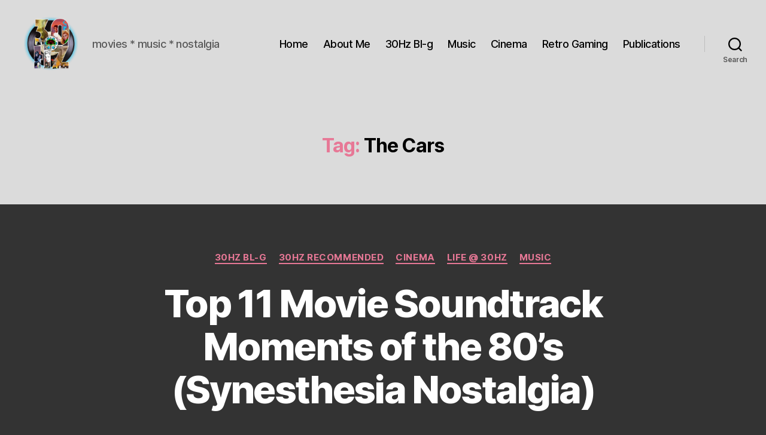

--- FILE ---
content_type: text/html; charset=UTF-8
request_url: https://thirtyhertzrumble.com/tag/the-cars/
body_size: 18641
content:
<!DOCTYPE html>

<html class="no-js" lang="en-US">

	<head>

		<meta charset="UTF-8">
		<meta name="viewport" content="width=device-width, initial-scale=1.0" >

		<link rel="profile" href="https://gmpg.org/xfn/11">

		<title>Tag: The Cars | Thirty Hertz Rumble</title>
	<style>img:is([sizes="auto" i], [sizes^="auto," i]) { contain-intrinsic-size: 3000px 1500px }</style>
	
<!-- The SEO Framework by Sybre Waaijer -->
<meta name="robots" content="max-snippet:-1,max-image-preview:large,max-video-preview:-1" />
<link rel="canonical" href="https://thirtyhertzrumble.com/tag/the-cars/" />
<meta property="og:type" content="website" />
<meta property="og:locale" content="en_US" />
<meta property="og:site_name" content="Thirty Hertz Rumble" />
<meta property="og:title" content="Tag: The Cars" />
<meta property="og:url" content="https://thirtyhertzrumble.com/tag/the-cars/" />
<meta property="og:image" content="https://thirtyhertzrumble.com/wp-content/uploads/2024/09/cropped-cropped-30Hz_logo_2024_2.png" />
<meta property="og:image:width" content="1000" />
<meta property="og:image:height" content="1000" />
<meta name="twitter:card" content="summary_large_image" />
<meta name="twitter:site" content="@007hertzrumble" />
<meta name="twitter:title" content="Tag: The Cars" />
<meta name="twitter:image" content="https://thirtyhertzrumble.com/wp-content/uploads/2024/09/cropped-cropped-30Hz_logo_2024_2.png" />
<script type="application/ld+json">{"@context":"https://schema.org","@graph":[{"@type":"WebSite","@id":"https://thirtyhertzrumble.com/#/schema/WebSite","url":"https://thirtyhertzrumble.com/","name":"Thirty Hertz Rumble","description":"movies * music * nostalgia","inLanguage":"en-US","potentialAction":{"@type":"SearchAction","target":{"@type":"EntryPoint","urlTemplate":"https://thirtyhertzrumble.com/search/{search_term_string}/"},"query-input":"required name=search_term_string"},"publisher":{"@type":"Organization","@id":"https://thirtyhertzrumble.com/#/schema/Organization","name":"Thirty Hertz Rumble","url":"https://thirtyhertzrumble.com/","sameAs":"https://x.com/007hertzrumble","logo":{"@type":"ImageObject","url":"https://thirtyhertzrumble.com/wp-content/uploads/2024/09/30Hz_logo_2024_2.png","contentUrl":"https://thirtyhertzrumble.com/wp-content/uploads/2024/09/30Hz_logo_2024_2.png","width":1000,"height":1000,"contentSize":"1415306"}}},{"@type":"CollectionPage","@id":"https://thirtyhertzrumble.com/tag/the-cars/","url":"https://thirtyhertzrumble.com/tag/the-cars/","name":"Tag: The Cars | Thirty Hertz Rumble","inLanguage":"en-US","isPartOf":{"@id":"https://thirtyhertzrumble.com/#/schema/WebSite"},"breadcrumb":{"@type":"BreadcrumbList","@id":"https://thirtyhertzrumble.com/#/schema/BreadcrumbList","itemListElement":[{"@type":"ListItem","position":1,"item":"https://thirtyhertzrumble.com/","name":"Thirty Hertz Rumble"},{"@type":"ListItem","position":2,"name":"Tag: The Cars"}]}}]}</script>
<!-- / The SEO Framework by Sybre Waaijer | 17.03ms meta | 9.44ms boot -->

<link rel='dns-prefetch' href='//www.google.com' />
<link rel='dns-prefetch' href='//netdna.bootstrapcdn.com' />
<link rel="alternate" type="application/rss+xml" title="Thirty Hertz Rumble &raquo; Feed" href="https://thirtyhertzrumble.com/feed/" />
<link rel="alternate" type="application/rss+xml" title="Thirty Hertz Rumble &raquo; Comments Feed" href="https://thirtyhertzrumble.com/comments/feed/" />
<link rel="alternate" type="application/rss+xml" title="Thirty Hertz Rumble &raquo; The Cars Tag Feed" href="https://thirtyhertzrumble.com/tag/the-cars/feed/" />
<script>
window._wpemojiSettings = {"baseUrl":"https:\/\/s.w.org\/images\/core\/emoji\/15.0.3\/72x72\/","ext":".png","svgUrl":"https:\/\/s.w.org\/images\/core\/emoji\/15.0.3\/svg\/","svgExt":".svg","source":{"concatemoji":"https:\/\/thirtyhertzrumble.com\/wp-includes\/js\/wp-emoji-release.min.js?ver=6.7.2"}};
/*! This file is auto-generated */
!function(i,n){var o,s,e;function c(e){try{var t={supportTests:e,timestamp:(new Date).valueOf()};sessionStorage.setItem(o,JSON.stringify(t))}catch(e){}}function p(e,t,n){e.clearRect(0,0,e.canvas.width,e.canvas.height),e.fillText(t,0,0);var t=new Uint32Array(e.getImageData(0,0,e.canvas.width,e.canvas.height).data),r=(e.clearRect(0,0,e.canvas.width,e.canvas.height),e.fillText(n,0,0),new Uint32Array(e.getImageData(0,0,e.canvas.width,e.canvas.height).data));return t.every(function(e,t){return e===r[t]})}function u(e,t,n){switch(t){case"flag":return n(e,"\ud83c\udff3\ufe0f\u200d\u26a7\ufe0f","\ud83c\udff3\ufe0f\u200b\u26a7\ufe0f")?!1:!n(e,"\ud83c\uddfa\ud83c\uddf3","\ud83c\uddfa\u200b\ud83c\uddf3")&&!n(e,"\ud83c\udff4\udb40\udc67\udb40\udc62\udb40\udc65\udb40\udc6e\udb40\udc67\udb40\udc7f","\ud83c\udff4\u200b\udb40\udc67\u200b\udb40\udc62\u200b\udb40\udc65\u200b\udb40\udc6e\u200b\udb40\udc67\u200b\udb40\udc7f");case"emoji":return!n(e,"\ud83d\udc26\u200d\u2b1b","\ud83d\udc26\u200b\u2b1b")}return!1}function f(e,t,n){var r="undefined"!=typeof WorkerGlobalScope&&self instanceof WorkerGlobalScope?new OffscreenCanvas(300,150):i.createElement("canvas"),a=r.getContext("2d",{willReadFrequently:!0}),o=(a.textBaseline="top",a.font="600 32px Arial",{});return e.forEach(function(e){o[e]=t(a,e,n)}),o}function t(e){var t=i.createElement("script");t.src=e,t.defer=!0,i.head.appendChild(t)}"undefined"!=typeof Promise&&(o="wpEmojiSettingsSupports",s=["flag","emoji"],n.supports={everything:!0,everythingExceptFlag:!0},e=new Promise(function(e){i.addEventListener("DOMContentLoaded",e,{once:!0})}),new Promise(function(t){var n=function(){try{var e=JSON.parse(sessionStorage.getItem(o));if("object"==typeof e&&"number"==typeof e.timestamp&&(new Date).valueOf()<e.timestamp+604800&&"object"==typeof e.supportTests)return e.supportTests}catch(e){}return null}();if(!n){if("undefined"!=typeof Worker&&"undefined"!=typeof OffscreenCanvas&&"undefined"!=typeof URL&&URL.createObjectURL&&"undefined"!=typeof Blob)try{var e="postMessage("+f.toString()+"("+[JSON.stringify(s),u.toString(),p.toString()].join(",")+"));",r=new Blob([e],{type:"text/javascript"}),a=new Worker(URL.createObjectURL(r),{name:"wpTestEmojiSupports"});return void(a.onmessage=function(e){c(n=e.data),a.terminate(),t(n)})}catch(e){}c(n=f(s,u,p))}t(n)}).then(function(e){for(var t in e)n.supports[t]=e[t],n.supports.everything=n.supports.everything&&n.supports[t],"flag"!==t&&(n.supports.everythingExceptFlag=n.supports.everythingExceptFlag&&n.supports[t]);n.supports.everythingExceptFlag=n.supports.everythingExceptFlag&&!n.supports.flag,n.DOMReady=!1,n.readyCallback=function(){n.DOMReady=!0}}).then(function(){return e}).then(function(){var e;n.supports.everything||(n.readyCallback(),(e=n.source||{}).concatemoji?t(e.concatemoji):e.wpemoji&&e.twemoji&&(t(e.twemoji),t(e.wpemoji)))}))}((window,document),window._wpemojiSettings);
</script>
<link rel='stylesheet' id='ts-poll-block-css-css' href='https://thirtyhertzrumble.com/wp-content/plugins/poll-wp/admin/css/block.css?ver=6.7.2' media='all' />
<style id='wp-emoji-styles-inline-css'>

	img.wp-smiley, img.emoji {
		display: inline !important;
		border: none !important;
		box-shadow: none !important;
		height: 1em !important;
		width: 1em !important;
		margin: 0 0.07em !important;
		vertical-align: -0.1em !important;
		background: none !important;
		padding: 0 !important;
	}
</style>
<link rel='stylesheet' id='wp-block-library-css' href='https://thirtyhertzrumble.com/wp-includes/css/dist/block-library/style.min.css?ver=6.7.2' media='all' />
<style id='classic-theme-styles-inline-css'>
/*! This file is auto-generated */
.wp-block-button__link{color:#fff;background-color:#32373c;border-radius:9999px;box-shadow:none;text-decoration:none;padding:calc(.667em + 2px) calc(1.333em + 2px);font-size:1.125em}.wp-block-file__button{background:#32373c;color:#fff;text-decoration:none}
</style>
<style id='global-styles-inline-css'>
:root{--wp--preset--aspect-ratio--square: 1;--wp--preset--aspect-ratio--4-3: 4/3;--wp--preset--aspect-ratio--3-4: 3/4;--wp--preset--aspect-ratio--3-2: 3/2;--wp--preset--aspect-ratio--2-3: 2/3;--wp--preset--aspect-ratio--16-9: 16/9;--wp--preset--aspect-ratio--9-16: 9/16;--wp--preset--color--black: #000000;--wp--preset--color--cyan-bluish-gray: #abb8c3;--wp--preset--color--white: #ffffff;--wp--preset--color--pale-pink: #f78da7;--wp--preset--color--vivid-red: #cf2e2e;--wp--preset--color--luminous-vivid-orange: #ff6900;--wp--preset--color--luminous-vivid-amber: #fcb900;--wp--preset--color--light-green-cyan: #7bdcb5;--wp--preset--color--vivid-green-cyan: #00d084;--wp--preset--color--pale-cyan-blue: #8ed1fc;--wp--preset--color--vivid-cyan-blue: #0693e3;--wp--preset--color--vivid-purple: #9b51e0;--wp--preset--color--accent: #e77896;--wp--preset--color--primary: #ffffff;--wp--preset--color--secondary: #a3a3a3;--wp--preset--color--subtle-background: #494949;--wp--preset--color--background: #333333;--wp--preset--gradient--vivid-cyan-blue-to-vivid-purple: linear-gradient(135deg,rgba(6,147,227,1) 0%,rgb(155,81,224) 100%);--wp--preset--gradient--light-green-cyan-to-vivid-green-cyan: linear-gradient(135deg,rgb(122,220,180) 0%,rgb(0,208,130) 100%);--wp--preset--gradient--luminous-vivid-amber-to-luminous-vivid-orange: linear-gradient(135deg,rgba(252,185,0,1) 0%,rgba(255,105,0,1) 100%);--wp--preset--gradient--luminous-vivid-orange-to-vivid-red: linear-gradient(135deg,rgba(255,105,0,1) 0%,rgb(207,46,46) 100%);--wp--preset--gradient--very-light-gray-to-cyan-bluish-gray: linear-gradient(135deg,rgb(238,238,238) 0%,rgb(169,184,195) 100%);--wp--preset--gradient--cool-to-warm-spectrum: linear-gradient(135deg,rgb(74,234,220) 0%,rgb(151,120,209) 20%,rgb(207,42,186) 40%,rgb(238,44,130) 60%,rgb(251,105,98) 80%,rgb(254,248,76) 100%);--wp--preset--gradient--blush-light-purple: linear-gradient(135deg,rgb(255,206,236) 0%,rgb(152,150,240) 100%);--wp--preset--gradient--blush-bordeaux: linear-gradient(135deg,rgb(254,205,165) 0%,rgb(254,45,45) 50%,rgb(107,0,62) 100%);--wp--preset--gradient--luminous-dusk: linear-gradient(135deg,rgb(255,203,112) 0%,rgb(199,81,192) 50%,rgb(65,88,208) 100%);--wp--preset--gradient--pale-ocean: linear-gradient(135deg,rgb(255,245,203) 0%,rgb(182,227,212) 50%,rgb(51,167,181) 100%);--wp--preset--gradient--electric-grass: linear-gradient(135deg,rgb(202,248,128) 0%,rgb(113,206,126) 100%);--wp--preset--gradient--midnight: linear-gradient(135deg,rgb(2,3,129) 0%,rgb(40,116,252) 100%);--wp--preset--font-size--small: 18px;--wp--preset--font-size--medium: 20px;--wp--preset--font-size--large: 26.25px;--wp--preset--font-size--x-large: 42px;--wp--preset--font-size--normal: 21px;--wp--preset--font-size--larger: 32px;--wp--preset--spacing--20: 0.44rem;--wp--preset--spacing--30: 0.67rem;--wp--preset--spacing--40: 1rem;--wp--preset--spacing--50: 1.5rem;--wp--preset--spacing--60: 2.25rem;--wp--preset--spacing--70: 3.38rem;--wp--preset--spacing--80: 5.06rem;--wp--preset--shadow--natural: 6px 6px 9px rgba(0, 0, 0, 0.2);--wp--preset--shadow--deep: 12px 12px 50px rgba(0, 0, 0, 0.4);--wp--preset--shadow--sharp: 6px 6px 0px rgba(0, 0, 0, 0.2);--wp--preset--shadow--outlined: 6px 6px 0px -3px rgba(255, 255, 255, 1), 6px 6px rgba(0, 0, 0, 1);--wp--preset--shadow--crisp: 6px 6px 0px rgba(0, 0, 0, 1);}:where(.is-layout-flex){gap: 0.5em;}:where(.is-layout-grid){gap: 0.5em;}body .is-layout-flex{display: flex;}.is-layout-flex{flex-wrap: wrap;align-items: center;}.is-layout-flex > :is(*, div){margin: 0;}body .is-layout-grid{display: grid;}.is-layout-grid > :is(*, div){margin: 0;}:where(.wp-block-columns.is-layout-flex){gap: 2em;}:where(.wp-block-columns.is-layout-grid){gap: 2em;}:where(.wp-block-post-template.is-layout-flex){gap: 1.25em;}:where(.wp-block-post-template.is-layout-grid){gap: 1.25em;}.has-black-color{color: var(--wp--preset--color--black) !important;}.has-cyan-bluish-gray-color{color: var(--wp--preset--color--cyan-bluish-gray) !important;}.has-white-color{color: var(--wp--preset--color--white) !important;}.has-pale-pink-color{color: var(--wp--preset--color--pale-pink) !important;}.has-vivid-red-color{color: var(--wp--preset--color--vivid-red) !important;}.has-luminous-vivid-orange-color{color: var(--wp--preset--color--luminous-vivid-orange) !important;}.has-luminous-vivid-amber-color{color: var(--wp--preset--color--luminous-vivid-amber) !important;}.has-light-green-cyan-color{color: var(--wp--preset--color--light-green-cyan) !important;}.has-vivid-green-cyan-color{color: var(--wp--preset--color--vivid-green-cyan) !important;}.has-pale-cyan-blue-color{color: var(--wp--preset--color--pale-cyan-blue) !important;}.has-vivid-cyan-blue-color{color: var(--wp--preset--color--vivid-cyan-blue) !important;}.has-vivid-purple-color{color: var(--wp--preset--color--vivid-purple) !important;}.has-black-background-color{background-color: var(--wp--preset--color--black) !important;}.has-cyan-bluish-gray-background-color{background-color: var(--wp--preset--color--cyan-bluish-gray) !important;}.has-white-background-color{background-color: var(--wp--preset--color--white) !important;}.has-pale-pink-background-color{background-color: var(--wp--preset--color--pale-pink) !important;}.has-vivid-red-background-color{background-color: var(--wp--preset--color--vivid-red) !important;}.has-luminous-vivid-orange-background-color{background-color: var(--wp--preset--color--luminous-vivid-orange) !important;}.has-luminous-vivid-amber-background-color{background-color: var(--wp--preset--color--luminous-vivid-amber) !important;}.has-light-green-cyan-background-color{background-color: var(--wp--preset--color--light-green-cyan) !important;}.has-vivid-green-cyan-background-color{background-color: var(--wp--preset--color--vivid-green-cyan) !important;}.has-pale-cyan-blue-background-color{background-color: var(--wp--preset--color--pale-cyan-blue) !important;}.has-vivid-cyan-blue-background-color{background-color: var(--wp--preset--color--vivid-cyan-blue) !important;}.has-vivid-purple-background-color{background-color: var(--wp--preset--color--vivid-purple) !important;}.has-black-border-color{border-color: var(--wp--preset--color--black) !important;}.has-cyan-bluish-gray-border-color{border-color: var(--wp--preset--color--cyan-bluish-gray) !important;}.has-white-border-color{border-color: var(--wp--preset--color--white) !important;}.has-pale-pink-border-color{border-color: var(--wp--preset--color--pale-pink) !important;}.has-vivid-red-border-color{border-color: var(--wp--preset--color--vivid-red) !important;}.has-luminous-vivid-orange-border-color{border-color: var(--wp--preset--color--luminous-vivid-orange) !important;}.has-luminous-vivid-amber-border-color{border-color: var(--wp--preset--color--luminous-vivid-amber) !important;}.has-light-green-cyan-border-color{border-color: var(--wp--preset--color--light-green-cyan) !important;}.has-vivid-green-cyan-border-color{border-color: var(--wp--preset--color--vivid-green-cyan) !important;}.has-pale-cyan-blue-border-color{border-color: var(--wp--preset--color--pale-cyan-blue) !important;}.has-vivid-cyan-blue-border-color{border-color: var(--wp--preset--color--vivid-cyan-blue) !important;}.has-vivid-purple-border-color{border-color: var(--wp--preset--color--vivid-purple) !important;}.has-vivid-cyan-blue-to-vivid-purple-gradient-background{background: var(--wp--preset--gradient--vivid-cyan-blue-to-vivid-purple) !important;}.has-light-green-cyan-to-vivid-green-cyan-gradient-background{background: var(--wp--preset--gradient--light-green-cyan-to-vivid-green-cyan) !important;}.has-luminous-vivid-amber-to-luminous-vivid-orange-gradient-background{background: var(--wp--preset--gradient--luminous-vivid-amber-to-luminous-vivid-orange) !important;}.has-luminous-vivid-orange-to-vivid-red-gradient-background{background: var(--wp--preset--gradient--luminous-vivid-orange-to-vivid-red) !important;}.has-very-light-gray-to-cyan-bluish-gray-gradient-background{background: var(--wp--preset--gradient--very-light-gray-to-cyan-bluish-gray) !important;}.has-cool-to-warm-spectrum-gradient-background{background: var(--wp--preset--gradient--cool-to-warm-spectrum) !important;}.has-blush-light-purple-gradient-background{background: var(--wp--preset--gradient--blush-light-purple) !important;}.has-blush-bordeaux-gradient-background{background: var(--wp--preset--gradient--blush-bordeaux) !important;}.has-luminous-dusk-gradient-background{background: var(--wp--preset--gradient--luminous-dusk) !important;}.has-pale-ocean-gradient-background{background: var(--wp--preset--gradient--pale-ocean) !important;}.has-electric-grass-gradient-background{background: var(--wp--preset--gradient--electric-grass) !important;}.has-midnight-gradient-background{background: var(--wp--preset--gradient--midnight) !important;}.has-small-font-size{font-size: var(--wp--preset--font-size--small) !important;}.has-medium-font-size{font-size: var(--wp--preset--font-size--medium) !important;}.has-large-font-size{font-size: var(--wp--preset--font-size--large) !important;}.has-x-large-font-size{font-size: var(--wp--preset--font-size--x-large) !important;}
:where(.wp-block-post-template.is-layout-flex){gap: 1.25em;}:where(.wp-block-post-template.is-layout-grid){gap: 1.25em;}
:where(.wp-block-columns.is-layout-flex){gap: 2em;}:where(.wp-block-columns.is-layout-grid){gap: 2em;}
:root :where(.wp-block-pullquote){font-size: 1.5em;line-height: 1.6;}
</style>
<link rel='stylesheet' id='cptch_stylesheet-css' href='https://thirtyhertzrumble.com/wp-content/plugins/captcha/css/front_end_style.css?ver=4.4.5' media='all' />
<link rel='stylesheet' id='dashicons-css' href='https://thirtyhertzrumble.com/wp-includes/css/dashicons.min.css?ver=6.7.2' media='all' />
<link rel='stylesheet' id='cptch_desktop_style-css' href='https://thirtyhertzrumble.com/wp-content/plugins/captcha/css/desktop_style.css?ver=4.4.5' media='all' />
<link rel='stylesheet' id='finalTilesGallery_stylesheet-css' href='https://thirtyhertzrumble.com/wp-content/plugins/final-tiles-grid-gallery-lite/scripts/ftg.css?ver=3.6.1' media='all' />
<link rel='stylesheet' id='fontawesome_stylesheet-css' href='//netdna.bootstrapcdn.com/font-awesome/4.7.0/css/font-awesome.css?ver=6.7.2' media='all' />
<link rel='stylesheet' id='TS_POLL_public_css-css' href='https://thirtyhertzrumble.com/wp-content/plugins/poll-wp/public/css/ts_poll-public.css?ver=2.4.4' media='all' />
<link rel='stylesheet' id='ts_poll_fonts-css' href='https://thirtyhertzrumble.com/wp-content/plugins/poll-wp/fonts/ts_poll-fonts.css?ver=2.4.4' media='all' />
<link rel='stylesheet' id='twentytwenty-style-css' href='https://thirtyhertzrumble.com/wp-content/themes/twentytwenty/style.css?ver=2.7' media='all' />
<style id='twentytwenty-style-inline-css'>
.color-accent,.color-accent-hover:hover,.color-accent-hover:focus,:root .has-accent-color,.has-drop-cap:not(:focus):first-letter,.wp-block-button.is-style-outline,a { color: #e77896; }blockquote,.border-color-accent,.border-color-accent-hover:hover,.border-color-accent-hover:focus { border-color: #e77896; }button,.button,.faux-button,.wp-block-button__link,.wp-block-file .wp-block-file__button,input[type="button"],input[type="reset"],input[type="submit"],.bg-accent,.bg-accent-hover:hover,.bg-accent-hover:focus,:root .has-accent-background-color,.comment-reply-link { background-color: #e77896; }.fill-children-accent,.fill-children-accent * { fill: #e77896; }:root .has-background-color,button,.button,.faux-button,.wp-block-button__link,.wp-block-file__button,input[type="button"],input[type="reset"],input[type="submit"],.wp-block-button,.comment-reply-link,.has-background.has-primary-background-color:not(.has-text-color),.has-background.has-primary-background-color *:not(.has-text-color),.has-background.has-accent-background-color:not(.has-text-color),.has-background.has-accent-background-color *:not(.has-text-color) { color: #333333; }:root .has-background-background-color { background-color: #333333; }body,.entry-title a,:root .has-primary-color { color: #ffffff; }:root .has-primary-background-color { background-color: #ffffff; }cite,figcaption,.wp-caption-text,.post-meta,.entry-content .wp-block-archives li,.entry-content .wp-block-categories li,.entry-content .wp-block-latest-posts li,.wp-block-latest-comments__comment-date,.wp-block-latest-posts__post-date,.wp-block-embed figcaption,.wp-block-image figcaption,.wp-block-pullquote cite,.comment-metadata,.comment-respond .comment-notes,.comment-respond .logged-in-as,.pagination .dots,.entry-content hr:not(.has-background),hr.styled-separator,:root .has-secondary-color { color: #a3a3a3; }:root .has-secondary-background-color { background-color: #a3a3a3; }pre,fieldset,input,textarea,table,table *,hr { border-color: #494949; }caption,code,code,kbd,samp,.wp-block-table.is-style-stripes tbody tr:nth-child(odd),:root .has-subtle-background-background-color { background-color: #494949; }.wp-block-table.is-style-stripes { border-bottom-color: #494949; }.wp-block-latest-posts.is-grid li { border-top-color: #494949; }:root .has-subtle-background-color { color: #494949; }body:not(.overlay-header) .primary-menu > li > a,body:not(.overlay-header) .primary-menu > li > .icon,.modal-menu a,.footer-menu a, .footer-widgets a:where(:not(.wp-block-button__link)),#site-footer .wp-block-button.is-style-outline,.wp-block-pullquote:before,.singular:not(.overlay-header) .entry-header a,.archive-header a,.header-footer-group .color-accent,.header-footer-group .color-accent-hover:hover { color: #c00b3b; }.social-icons a,#site-footer button:not(.toggle),#site-footer .button,#site-footer .faux-button,#site-footer .wp-block-button__link,#site-footer .wp-block-file__button,#site-footer input[type="button"],#site-footer input[type="reset"],#site-footer input[type="submit"] { background-color: #c00b3b; }.social-icons a,body:not(.overlay-header) .primary-menu ul,.header-footer-group button,.header-footer-group .button,.header-footer-group .faux-button,.header-footer-group .wp-block-button:not(.is-style-outline) .wp-block-button__link,.header-footer-group .wp-block-file__button,.header-footer-group input[type="button"],.header-footer-group input[type="reset"],.header-footer-group input[type="submit"] { color: #dbdbdb; }#site-header,.footer-nav-widgets-wrapper,#site-footer,.menu-modal,.menu-modal-inner,.search-modal-inner,.archive-header,.singular .entry-header,.singular .featured-media:before,.wp-block-pullquote:before { background-color: #dbdbdb; }.header-footer-group,body:not(.overlay-header) #site-header .toggle,.menu-modal .toggle { color: #000000; }body:not(.overlay-header) .primary-menu ul { background-color: #000000; }body:not(.overlay-header) .primary-menu > li > ul:after { border-bottom-color: #000000; }body:not(.overlay-header) .primary-menu ul ul:after { border-left-color: #000000; }.site-description,body:not(.overlay-header) .toggle-inner .toggle-text,.widget .post-date,.widget .rss-date,.widget_archive li,.widget_categories li,.widget cite,.widget_pages li,.widget_meta li,.widget_nav_menu li,.powered-by-wordpress,.footer-credits .privacy-policy,.to-the-top,.singular .entry-header .post-meta,.singular:not(.overlay-header) .entry-header .post-meta a { color: #595959; }.header-footer-group pre,.header-footer-group fieldset,.header-footer-group input,.header-footer-group textarea,.header-footer-group table,.header-footer-group table *,.footer-nav-widgets-wrapper,#site-footer,.menu-modal nav *,.footer-widgets-outer-wrapper,.footer-top { border-color: #bcbcbc; }.header-footer-group table caption,body:not(.overlay-header) .header-inner .toggle-wrapper::before { background-color: #bcbcbc; }
</style>
<link rel='stylesheet' id='twentytwenty-fonts-css' href='https://thirtyhertzrumble.com/wp-content/themes/twentytwenty/assets/css/font-inter.css?ver=2.7' media='all' />
<link rel='stylesheet' id='twentytwenty-print-style-css' href='https://thirtyhertzrumble.com/wp-content/themes/twentytwenty/print.css?ver=2.7' media='print' />
<style id='akismet-widget-style-inline-css'>

			.a-stats {
				--akismet-color-mid-green: #357b49;
				--akismet-color-white: #fff;
				--akismet-color-light-grey: #f6f7f7;

				max-width: 350px;
				width: auto;
			}

			.a-stats * {
				all: unset;
				box-sizing: border-box;
			}

			.a-stats strong {
				font-weight: 600;
			}

			.a-stats a.a-stats__link,
			.a-stats a.a-stats__link:visited,
			.a-stats a.a-stats__link:active {
				background: var(--akismet-color-mid-green);
				border: none;
				box-shadow: none;
				border-radius: 8px;
				color: var(--akismet-color-white);
				cursor: pointer;
				display: block;
				font-family: -apple-system, BlinkMacSystemFont, 'Segoe UI', 'Roboto', 'Oxygen-Sans', 'Ubuntu', 'Cantarell', 'Helvetica Neue', sans-serif;
				font-weight: 500;
				padding: 12px;
				text-align: center;
				text-decoration: none;
				transition: all 0.2s ease;
			}

			/* Extra specificity to deal with TwentyTwentyOne focus style */
			.widget .a-stats a.a-stats__link:focus {
				background: var(--akismet-color-mid-green);
				color: var(--akismet-color-white);
				text-decoration: none;
			}

			.a-stats a.a-stats__link:hover {
				filter: brightness(110%);
				box-shadow: 0 4px 12px rgba(0, 0, 0, 0.06), 0 0 2px rgba(0, 0, 0, 0.16);
			}

			.a-stats .count {
				color: var(--akismet-color-white);
				display: block;
				font-size: 1.5em;
				line-height: 1.4;
				padding: 0 13px;
				white-space: nowrap;
			}
		
</style>
<script src="https://thirtyhertzrumble.com/wp-includes/js/jquery/jquery.min.js?ver=3.7.1" id="jquery-core-js"></script>
<script src="https://thirtyhertzrumble.com/wp-includes/js/jquery/jquery-migrate.min.js?ver=3.4.1" id="jquery-migrate-js"></script>
<script src="https://thirtyhertzrumble.com/wp-content/plugins/poll-wp/public/js/vue.js?ver=2.4.4" id="ts_poll_vue_js-js"></script>
<script src="https://thirtyhertzrumble.com/wp-content/plugins/poll-wp/public/js/ts_poll-public.js?ver=2.4.4" id="TS_POLL-js"></script>
<script src="https://thirtyhertzrumble.com/wp-content/plugins/wp-hide-post/public/js/wp-hide-post-public.js?ver=2.0.10" id="wp-hide-post-js"></script>
<link rel="https://api.w.org/" href="https://thirtyhertzrumble.com/wp-json/" /><link rel="alternate" title="JSON" type="application/json" href="https://thirtyhertzrumble.com/wp-json/wp/v2/tags/104" /><link rel="EditURI" type="application/rsd+xml" title="RSD" href="https://thirtyhertzrumble.com/xmlrpc.php?rsd" />
<script type="text/javascript" src="//thirtyhertzrumble.com/?wordfence_syncAttackData=1766828941.7512" async></script>	<script>document.documentElement.className = document.documentElement.className.replace( 'no-js', 'js' );</script>
	<style id="custom-background-css">
body.custom-background { background-color: #333333; }
</style>
	<link rel="icon" href="https://thirtyhertzrumble.com/wp-content/uploads/2017/06/30Hz_logo-60x60.png" sizes="32x32" />
<link rel="icon" href="https://thirtyhertzrumble.com/wp-content/uploads/2017/06/30Hz_logo-300x300.png" sizes="192x192" />
<link rel="apple-touch-icon" href="https://thirtyhertzrumble.com/wp-content/uploads/2017/06/30Hz_logo-300x300.png" />
<meta name="msapplication-TileImage" content="https://thirtyhertzrumble.com/wp-content/uploads/2017/06/30Hz_logo-300x300.png" />

	</head>

	<body class="archive tag tag-the-cars tag-104 custom-background wp-custom-logo wp-embed-responsive enable-search-modal has-no-pagination showing-comments show-avatars footer-top-visible">

		<a class="skip-link screen-reader-text" href="#site-content">Skip to the content</a>
		<header id="site-header" class="header-footer-group">

			<div class="header-inner section-inner">

				<div class="header-titles-wrapper">

					
						<button class="toggle search-toggle mobile-search-toggle" data-toggle-target=".search-modal" data-toggle-body-class="showing-search-modal" data-set-focus=".search-modal .search-field" aria-expanded="false">
							<span class="toggle-inner">
								<span class="toggle-icon">
									<svg class="svg-icon" aria-hidden="true" role="img" focusable="false" xmlns="http://www.w3.org/2000/svg" width="23" height="23" viewBox="0 0 23 23"><path d="M38.710696,48.0601792 L43,52.3494831 L41.3494831,54 L37.0601792,49.710696 C35.2632422,51.1481185 32.9839107,52.0076499 30.5038249,52.0076499 C24.7027226,52.0076499 20,47.3049272 20,41.5038249 C20,35.7027226 24.7027226,31 30.5038249,31 C36.3049272,31 41.0076499,35.7027226 41.0076499,41.5038249 C41.0076499,43.9839107 40.1481185,46.2632422 38.710696,48.0601792 Z M36.3875844,47.1716785 C37.8030221,45.7026647 38.6734666,43.7048964 38.6734666,41.5038249 C38.6734666,36.9918565 35.0157934,33.3341833 30.5038249,33.3341833 C25.9918565,33.3341833 22.3341833,36.9918565 22.3341833,41.5038249 C22.3341833,46.0157934 25.9918565,49.6734666 30.5038249,49.6734666 C32.7048964,49.6734666 34.7026647,48.8030221 36.1716785,47.3875844 C36.2023931,47.347638 36.2360451,47.3092237 36.2726343,47.2726343 C36.3092237,47.2360451 36.347638,47.2023931 36.3875844,47.1716785 Z" transform="translate(-20 -31)" /></svg>								</span>
								<span class="toggle-text">Search</span>
							</span>
						</button><!-- .search-toggle -->

					
					<div class="header-titles">

						<div class="site-logo faux-heading"><a href="https://thirtyhertzrumble.com/" class="custom-logo-link" rel="home"><img width="1000" height="1000" src="https://thirtyhertzrumble.com/wp-content/uploads/2024/09/cropped-cropped-30Hz_logo_2024_2.png" class="custom-logo" alt="Thirty Hertz Rumble" decoding="async" fetchpriority="high" srcset="https://thirtyhertzrumble.com/wp-content/uploads/2024/09/cropped-cropped-30Hz_logo_2024_2.png 1000w, https://thirtyhertzrumble.com/wp-content/uploads/2024/09/cropped-cropped-30Hz_logo_2024_2-300x300.png 300w, https://thirtyhertzrumble.com/wp-content/uploads/2024/09/cropped-cropped-30Hz_logo_2024_2-150x150.png 150w, https://thirtyhertzrumble.com/wp-content/uploads/2024/09/cropped-cropped-30Hz_logo_2024_2-768x768.png 768w, https://thirtyhertzrumble.com/wp-content/uploads/2024/09/cropped-cropped-30Hz_logo_2024_2-120x120.png 120w" sizes="(max-width: 1000px) 100vw, 1000px" /></a><span class="screen-reader-text">Thirty Hertz Rumble</span></div><div class="site-description">movies * music * nostalgia</div><!-- .site-description -->
					</div><!-- .header-titles -->

					<button class="toggle nav-toggle mobile-nav-toggle" data-toggle-target=".menu-modal"  data-toggle-body-class="showing-menu-modal" aria-expanded="false" data-set-focus=".close-nav-toggle">
						<span class="toggle-inner">
							<span class="toggle-icon">
								<svg class="svg-icon" aria-hidden="true" role="img" focusable="false" xmlns="http://www.w3.org/2000/svg" width="26" height="7" viewBox="0 0 26 7"><path fill-rule="evenodd" d="M332.5,45 C330.567003,45 329,43.4329966 329,41.5 C329,39.5670034 330.567003,38 332.5,38 C334.432997,38 336,39.5670034 336,41.5 C336,43.4329966 334.432997,45 332.5,45 Z M342,45 C340.067003,45 338.5,43.4329966 338.5,41.5 C338.5,39.5670034 340.067003,38 342,38 C343.932997,38 345.5,39.5670034 345.5,41.5 C345.5,43.4329966 343.932997,45 342,45 Z M351.5,45 C349.567003,45 348,43.4329966 348,41.5 C348,39.5670034 349.567003,38 351.5,38 C353.432997,38 355,39.5670034 355,41.5 C355,43.4329966 353.432997,45 351.5,45 Z" transform="translate(-329 -38)" /></svg>							</span>
							<span class="toggle-text">Menu</span>
						</span>
					</button><!-- .nav-toggle -->

				</div><!-- .header-titles-wrapper -->

				<div class="header-navigation-wrapper">

					
							<nav class="primary-menu-wrapper" aria-label="Horizontal">

								<ul class="primary-menu reset-list-style">

								<li id="menu-item-4854" class="menu-item menu-item-type-custom menu-item-object-custom menu-item-home menu-item-4854"><a href="http://thirtyhertzrumble.com">Home</a></li>
<li id="menu-item-4856" class="menu-item menu-item-type-post_type menu-item-object-page menu-item-4856"><a href="https://thirtyhertzrumble.com/about-me/">About Me</a></li>
<li id="menu-item-4851" class="menu-item menu-item-type-taxonomy menu-item-object-category menu-item-4851"><a href="https://thirtyhertzrumble.com/category/30hz-blog/">30Hz Bl-g</a></li>
<li id="menu-item-4852" class="menu-item menu-item-type-taxonomy menu-item-object-category menu-item-4852"><a href="https://thirtyhertzrumble.com/category/30hz-music/">Music</a></li>
<li id="menu-item-4853" class="menu-item menu-item-type-taxonomy menu-item-object-category menu-item-4853"><a href="https://thirtyhertzrumble.com/category/30hz-cinema/">Cinema</a></li>
<li id="menu-item-4997" class="menu-item menu-item-type-taxonomy menu-item-object-category menu-item-4997"><a href="https://thirtyhertzrumble.com/category/30hz-retro-gaming/">Retro Gaming</a></li>
<li id="menu-item-4855" class="menu-item menu-item-type-post_type menu-item-object-page menu-item-4855"><a href="https://thirtyhertzrumble.com/my-fiction/">Publications</a></li>

								</ul>

							</nav><!-- .primary-menu-wrapper -->

						
						<div class="header-toggles hide-no-js">

						
							<div class="toggle-wrapper search-toggle-wrapper">

								<button class="toggle search-toggle desktop-search-toggle" data-toggle-target=".search-modal" data-toggle-body-class="showing-search-modal" data-set-focus=".search-modal .search-field" aria-expanded="false">
									<span class="toggle-inner">
										<svg class="svg-icon" aria-hidden="true" role="img" focusable="false" xmlns="http://www.w3.org/2000/svg" width="23" height="23" viewBox="0 0 23 23"><path d="M38.710696,48.0601792 L43,52.3494831 L41.3494831,54 L37.0601792,49.710696 C35.2632422,51.1481185 32.9839107,52.0076499 30.5038249,52.0076499 C24.7027226,52.0076499 20,47.3049272 20,41.5038249 C20,35.7027226 24.7027226,31 30.5038249,31 C36.3049272,31 41.0076499,35.7027226 41.0076499,41.5038249 C41.0076499,43.9839107 40.1481185,46.2632422 38.710696,48.0601792 Z M36.3875844,47.1716785 C37.8030221,45.7026647 38.6734666,43.7048964 38.6734666,41.5038249 C38.6734666,36.9918565 35.0157934,33.3341833 30.5038249,33.3341833 C25.9918565,33.3341833 22.3341833,36.9918565 22.3341833,41.5038249 C22.3341833,46.0157934 25.9918565,49.6734666 30.5038249,49.6734666 C32.7048964,49.6734666 34.7026647,48.8030221 36.1716785,47.3875844 C36.2023931,47.347638 36.2360451,47.3092237 36.2726343,47.2726343 C36.3092237,47.2360451 36.347638,47.2023931 36.3875844,47.1716785 Z" transform="translate(-20 -31)" /></svg>										<span class="toggle-text">Search</span>
									</span>
								</button><!-- .search-toggle -->

							</div>

							
						</div><!-- .header-toggles -->
						
				</div><!-- .header-navigation-wrapper -->

			</div><!-- .header-inner -->

			<div class="search-modal cover-modal header-footer-group" data-modal-target-string=".search-modal" role="dialog" aria-modal="true" aria-label="Search">

	<div class="search-modal-inner modal-inner">

		<div class="section-inner">

			<form role="search" aria-label="Search for:" method="get" class="search-form" action="https://thirtyhertzrumble.com/">
	<label for="search-form-1">
		<span class="screen-reader-text">
			Search for:		</span>
		<input type="search" id="search-form-1" class="search-field" placeholder="Search &hellip;" value="" name="s" />
	</label>
	<input type="submit" class="search-submit" value="Search" />
</form>

			<button class="toggle search-untoggle close-search-toggle fill-children-current-color" data-toggle-target=".search-modal" data-toggle-body-class="showing-search-modal" data-set-focus=".search-modal .search-field">
				<span class="screen-reader-text">
					Close search				</span>
				<svg class="svg-icon" aria-hidden="true" role="img" focusable="false" xmlns="http://www.w3.org/2000/svg" width="16" height="16" viewBox="0 0 16 16"><polygon fill="" fill-rule="evenodd" points="6.852 7.649 .399 1.195 1.445 .149 7.899 6.602 14.352 .149 15.399 1.195 8.945 7.649 15.399 14.102 14.352 15.149 7.899 8.695 1.445 15.149 .399 14.102" /></svg>			</button><!-- .search-toggle -->

		</div><!-- .section-inner -->

	</div><!-- .search-modal-inner -->

</div><!-- .menu-modal -->

		</header><!-- #site-header -->

		
<div class="menu-modal cover-modal header-footer-group" data-modal-target-string=".menu-modal">

	<div class="menu-modal-inner modal-inner">

		<div class="menu-wrapper section-inner">

			<div class="menu-top">

				<button class="toggle close-nav-toggle fill-children-current-color" data-toggle-target=".menu-modal" data-toggle-body-class="showing-menu-modal" data-set-focus=".menu-modal">
					<span class="toggle-text">Close Menu</span>
					<svg class="svg-icon" aria-hidden="true" role="img" focusable="false" xmlns="http://www.w3.org/2000/svg" width="16" height="16" viewBox="0 0 16 16"><polygon fill="" fill-rule="evenodd" points="6.852 7.649 .399 1.195 1.445 .149 7.899 6.602 14.352 .149 15.399 1.195 8.945 7.649 15.399 14.102 14.352 15.149 7.899 8.695 1.445 15.149 .399 14.102" /></svg>				</button><!-- .nav-toggle -->

				
					<nav class="mobile-menu" aria-label="Mobile">

						<ul class="modal-menu reset-list-style">

						<li class="menu-item menu-item-type-custom menu-item-object-custom menu-item-home menu-item-4854"><div class="ancestor-wrapper"><a href="http://thirtyhertzrumble.com">Home</a></div><!-- .ancestor-wrapper --></li>
<li class="menu-item menu-item-type-post_type menu-item-object-page menu-item-4856"><div class="ancestor-wrapper"><a href="https://thirtyhertzrumble.com/about-me/">About Me</a></div><!-- .ancestor-wrapper --></li>
<li class="menu-item menu-item-type-taxonomy menu-item-object-category menu-item-4851"><div class="ancestor-wrapper"><a href="https://thirtyhertzrumble.com/category/30hz-blog/">30Hz Bl-g</a></div><!-- .ancestor-wrapper --></li>
<li class="menu-item menu-item-type-taxonomy menu-item-object-category menu-item-4852"><div class="ancestor-wrapper"><a href="https://thirtyhertzrumble.com/category/30hz-music/">Music</a></div><!-- .ancestor-wrapper --></li>
<li class="menu-item menu-item-type-taxonomy menu-item-object-category menu-item-4853"><div class="ancestor-wrapper"><a href="https://thirtyhertzrumble.com/category/30hz-cinema/">Cinema</a></div><!-- .ancestor-wrapper --></li>
<li class="menu-item menu-item-type-taxonomy menu-item-object-category menu-item-4997"><div class="ancestor-wrapper"><a href="https://thirtyhertzrumble.com/category/30hz-retro-gaming/">Retro Gaming</a></div><!-- .ancestor-wrapper --></li>
<li class="menu-item menu-item-type-post_type menu-item-object-page menu-item-4855"><div class="ancestor-wrapper"><a href="https://thirtyhertzrumble.com/my-fiction/">Publications</a></div><!-- .ancestor-wrapper --></li>

						</ul>

					</nav>

					
			</div><!-- .menu-top -->

			<div class="menu-bottom">

				
			</div><!-- .menu-bottom -->

		</div><!-- .menu-wrapper -->

	</div><!-- .menu-modal-inner -->

</div><!-- .menu-modal -->

<main id="site-content">

	
		<header class="archive-header has-text-align-center header-footer-group">

			<div class="archive-header-inner section-inner medium">

									<h1 class="archive-title"><span class="color-accent">Tag:</span> <span>The Cars</span></h1>
				
				
			</div><!-- .archive-header-inner -->

		</header><!-- .archive-header -->

		
<article class="post-609 post type-post status-publish format-standard hentry category-30hz-blog category-30hz-recommended category-30hz-cinema category-life-at-30hz category-30hz-music tag-alessi-bros tag-caddyshack tag-fast-times tag-footloose tag-ghostbusters tag-kenny-loggins tag-peter-gabriel tag-pheobe-cates tag-pointer-sisters tag-say-anything tag-synesthesia-nostalgia tag-the-cars" id="post-609">

	
<header class="entry-header has-text-align-center">

	<div class="entry-header-inner section-inner medium">

		
			<div class="entry-categories">
				<span class="screen-reader-text">
					Categories				</span>
				<div class="entry-categories-inner">
					<a href="https://thirtyhertzrumble.com/category/30hz-blog/" rel="category tag">30Hz Bl-g</a> <a href="https://thirtyhertzrumble.com/category/30hz-music/30hz-recommended/" rel="category tag">30Hz Recommended</a> <a href="https://thirtyhertzrumble.com/category/30hz-cinema/" rel="category tag">Cinema</a> <a href="https://thirtyhertzrumble.com/category/30hz-blog/life-at-30hz/" rel="category tag">Life @ 30Hz</a> <a href="https://thirtyhertzrumble.com/category/30hz-music/" rel="category tag">Music</a>				</div><!-- .entry-categories-inner -->
			</div><!-- .entry-categories -->

			<h2 class="entry-title heading-size-1"><a href="https://thirtyhertzrumble.com/top-10-movie-soundtrack-moments-of-the-80s-synesthesia-nostalgia/">Top 11 Movie Soundtrack Moments of the 80&#8217;s (Synesthesia Nostalgia)</a></h2>
		<div class="post-meta-wrapper post-meta-single post-meta-single-top">

			<ul class="post-meta">

									<li class="post-author meta-wrapper">
						<span class="meta-icon">
							<span class="screen-reader-text">
								Post author							</span>
							<svg class="svg-icon" aria-hidden="true" role="img" focusable="false" xmlns="http://www.w3.org/2000/svg" width="18" height="20" viewBox="0 0 18 20"><path fill="" d="M18,19 C18,19.5522847 17.5522847,20 17,20 C16.4477153,20 16,19.5522847 16,19 L16,17 C16,15.3431458 14.6568542,14 13,14 L5,14 C3.34314575,14 2,15.3431458 2,17 L2,19 C2,19.5522847 1.55228475,20 1,20 C0.44771525,20 0,19.5522847 0,19 L0,17 C0,14.2385763 2.23857625,12 5,12 L13,12 C15.7614237,12 18,14.2385763 18,17 L18,19 Z M9,10 C6.23857625,10 4,7.76142375 4,5 C4,2.23857625 6.23857625,0 9,0 C11.7614237,0 14,2.23857625 14,5 C14,7.76142375 11.7614237,10 9,10 Z M9,8 C10.6568542,8 12,6.65685425 12,5 C12,3.34314575 10.6568542,2 9,2 C7.34314575,2 6,3.34314575 6,5 C6,6.65685425 7.34314575,8 9,8 Z" /></svg>						</span>
						<span class="meta-text">
							By <a href="https://thirtyhertzrumble.com/author/jay/">jdp</a>						</span>
					</li>
										<li class="post-date meta-wrapper">
						<span class="meta-icon">
							<span class="screen-reader-text">
								Post date							</span>
							<svg class="svg-icon" aria-hidden="true" role="img" focusable="false" xmlns="http://www.w3.org/2000/svg" width="18" height="19" viewBox="0 0 18 19"><path fill="" d="M4.60069444,4.09375 L3.25,4.09375 C2.47334957,4.09375 1.84375,4.72334957 1.84375,5.5 L1.84375,7.26736111 L16.15625,7.26736111 L16.15625,5.5 C16.15625,4.72334957 15.5266504,4.09375 14.75,4.09375 L13.3993056,4.09375 L13.3993056,4.55555556 C13.3993056,5.02154581 13.0215458,5.39930556 12.5555556,5.39930556 C12.0895653,5.39930556 11.7118056,5.02154581 11.7118056,4.55555556 L11.7118056,4.09375 L6.28819444,4.09375 L6.28819444,4.55555556 C6.28819444,5.02154581 5.9104347,5.39930556 5.44444444,5.39930556 C4.97845419,5.39930556 4.60069444,5.02154581 4.60069444,4.55555556 L4.60069444,4.09375 Z M6.28819444,2.40625 L11.7118056,2.40625 L11.7118056,1 C11.7118056,0.534009742 12.0895653,0.15625 12.5555556,0.15625 C13.0215458,0.15625 13.3993056,0.534009742 13.3993056,1 L13.3993056,2.40625 L14.75,2.40625 C16.4586309,2.40625 17.84375,3.79136906 17.84375,5.5 L17.84375,15.875 C17.84375,17.5836309 16.4586309,18.96875 14.75,18.96875 L3.25,18.96875 C1.54136906,18.96875 0.15625,17.5836309 0.15625,15.875 L0.15625,5.5 C0.15625,3.79136906 1.54136906,2.40625 3.25,2.40625 L4.60069444,2.40625 L4.60069444,1 C4.60069444,0.534009742 4.97845419,0.15625 5.44444444,0.15625 C5.9104347,0.15625 6.28819444,0.534009742 6.28819444,1 L6.28819444,2.40625 Z M1.84375,8.95486111 L1.84375,15.875 C1.84375,16.6516504 2.47334957,17.28125 3.25,17.28125 L14.75,17.28125 C15.5266504,17.28125 16.15625,16.6516504 16.15625,15.875 L16.15625,8.95486111 L1.84375,8.95486111 Z" /></svg>						</span>
						<span class="meta-text">
							<a href="https://thirtyhertzrumble.com/top-10-movie-soundtrack-moments-of-the-80s-synesthesia-nostalgia/">August 11, 2011</a>
						</span>
					</li>
										<li class="post-comment-link meta-wrapper">
						<span class="meta-icon">
							<svg class="svg-icon" aria-hidden="true" role="img" focusable="false" xmlns="http://www.w3.org/2000/svg" width="19" height="19" viewBox="0 0 19 19"><path d="M9.43016863,13.2235931 C9.58624731,13.094699 9.7823475,13.0241935 9.98476849,13.0241935 L15.0564516,13.0241935 C15.8581553,13.0241935 16.5080645,12.3742843 16.5080645,11.5725806 L16.5080645,3.44354839 C16.5080645,2.64184472 15.8581553,1.99193548 15.0564516,1.99193548 L3.44354839,1.99193548 C2.64184472,1.99193548 1.99193548,2.64184472 1.99193548,3.44354839 L1.99193548,11.5725806 C1.99193548,12.3742843 2.64184472,13.0241935 3.44354839,13.0241935 L5.76612903,13.0241935 C6.24715123,13.0241935 6.63709677,13.4141391 6.63709677,13.8951613 L6.63709677,15.5301903 L9.43016863,13.2235931 Z M3.44354839,14.766129 C1.67980032,14.766129 0.25,13.3363287 0.25,11.5725806 L0.25,3.44354839 C0.25,1.67980032 1.67980032,0.25 3.44354839,0.25 L15.0564516,0.25 C16.8201997,0.25 18.25,1.67980032 18.25,3.44354839 L18.25,11.5725806 C18.25,13.3363287 16.8201997,14.766129 15.0564516,14.766129 L10.2979143,14.766129 L6.32072889,18.0506004 C5.75274472,18.5196577 4.89516129,18.1156602 4.89516129,17.3790323 L4.89516129,14.766129 L3.44354839,14.766129 Z" /></svg>						</span>
						<span class="meta-text">
							<a href="https://thirtyhertzrumble.com/top-10-movie-soundtrack-moments-of-the-80s-synesthesia-nostalgia/#comments"><span class="dsq-postid" data-dsqidentifier="609 http://thirtyhertzrumble.com/?p=609">2 Comments<span class="screen-reader-text"> on Top 11 Movie Soundtrack Moments of the 80&#8217;s (Synesthesia Nostalgia)</span></span></a>						</span>
					</li>
					
			</ul><!-- .post-meta -->

		</div><!-- .post-meta-wrapper -->

		
	</div><!-- .entry-header-inner -->

</header><!-- .entry-header -->

	<div class="post-inner thin ">

		<div class="entry-content">

			<div class="ttr_start"></div><figure id="attachment_620" aria-describedby="caption-attachment-620" style="width: 300px" class="wp-caption alignnone"><a href="http://thirtyhertzrumble.com/wp-content/uploads/2011/08/519Nzlx+lSL._SL500_AA300_.jpg"><img decoding="async" class="size-full wp-image-620 " title="519Nzlx+lSL._SL500_AA300_" alt="Kenny Loggins" src="http://thirtyhertzrumble.com/wp-content/uploads/2011/08/519Nzlx+lSL._SL500_AA300_.jpg" width="300" height="300" srcset="https://thirtyhertzrumble.com/wp-content/uploads/2011/08/519Nzlx+lSL._SL500_AA300_.jpg 300w, https://thirtyhertzrumble.com/wp-content/uploads/2011/08/519Nzlx+lSL._SL500_AA300_-150x150.jpg 150w" sizes="(max-width: 300px) 100vw, 300px" /></a><figcaption id="caption-attachment-620" class="wp-caption-text">How many times will the Grandmaster of the 80&#8217;s appear on the countdown?</figcaption></figure>
<p>I first introduced the concept of &#8220;synesthesia nostalgia&#8221; in my rumble-worship about movie soundtracks of the 1980&#8217;s. <a href="http://thirtyhertzrumble.com/?p=469" target="_blank">Catch up here.</a> In the wake of this rumble I wanted to compile a list of my favorite soundtrack moments from the Me Decade. In order to qualify for the list the movie soundtrack moment must:</p>
<p>A) accompany a memorable scene from an 80&#8217;s movie;</p>
<p>B) contain contemporary &#8217;80&#8217;s music &#8212; either reconstituted (but still representing the &#8217;80&#8217;s) or written exclusively for the film;</p>
<p>C) not be played only during a static credit crawl. I&#8217;ve allowed opening credit tracks (see #10 and #7) because the set up for a movie can be infinitely more influential than anything that takes place while everyone&#8217;s deciding whether or not to take their leftover popcorn home with them.</p>
<p>&nbsp;</p>
<p>&nbsp;</p>
<p><strong>11. <em>National Lampoon&#8217;s Vacation</em> &#8211; Opening Credits<br />
</strong></p>
<p>Song: Holiday Road by Lindsey Buckingham</p>
<p>I wanted to include Iggy Pop&#8217;s opening credits from <em>Repo Man </em>here to be &#8220;edgy.&#8221; I just couldn&#8217;t shake the Griswolds though. &#8220;Holiday Road&#8221; is such a recognizable stalwart of the 80&#8217;s soundtrack pantheon that I couldn&#8217;t deny Lindsey Buckingham the credit he deserves. He certainly doesn&#8217;t get enough love for being a vital cog in Fleetwood Mac (damn you Stevie Nicks for stealing his thunder). I&#8217;m sure a mention in this rumble will certainly put his confidence over the top. Opening credits? Sure. But as far as  I can recall this song plays through every second of the entire movie.</p>
<p><iframe src="http://www.youtube.com/embed/m6C44Z0lx2w" height="349" width="425" frameborder="0"></iframe></p>
<p>&nbsp;</p>
<p><strong>10. <em>Back to the Future</em> &#8211; Too Damn Loud</strong></p>
<p>Song: The Power of Love by Huey Lewis and the News</p>
<p>The Power of Love appears early in <em>Back to the Future </em>when Marty skates to school after blowing the amps at Doc Brown&#8217;s. It then reappears, perhaps less memorably&#8230; perhaps more, here when Marty&#8217;s band, the Pinheads, audition for the Battle of the Bands and a bespectacled Huey Lewis proclaims the song to be &#8220;too darn loud.&#8221; A short scene empowered by the song&#8217;s repeated appearance in the movie and the trilogy as a whole.</p>
<p><iframe src="http://www.youtube.com/embed/aP1HeThUlvw" height="349" width="425" frameborder="0"></iframe></p>
<p>&nbsp;</p>
<p><strong>9. <em>Beverly Hills Cop</em> &#8211; The Cigarette Truck Chase</strong></p>
<p>Song: The Neutron Dance by the Pointer Sisters</p>
<p>One of my favorite opening scenes to any &#8217;80&#8217;s movie. Axel Foley. Cigarette truck. The Pointer Sisters. Movie magic. A perfect blend of <em>synesthesia nostalgia. </em>Fun wiki fact: the Russian government misinterpreted the song, believing the lyrics to be about nuclear war. I&#8217;m not sure but this might also have been the first R-rated movie I ever saw. Bonus points for that. And the banana in the tailpipe. And Harold Faltermeyer&#8217;s Axel F. And Rosewood. And Taggard. I love this movie so damn much.</p>
<p><iframe loading="lazy" width="560" height="315" src="//www.youtube.com/embed/eZ7-6swdICA" frameborder="0" allowfullscreen></iframe></p>
<p>&nbsp;</p>
<p><strong>8. <em>Caddyshack</em> &#8211; Opening Credits</strong></p>
<p>Song: I&#8217;m Alright by Kenny Loggins</p>
<p>Dancing gopher. That&#8217;s really what this is all about. Nobody can listen to this song and not think Caddyshack and the gopher. Kenny Loggins was the Grandmaster of Ceremonies for the 1980s and this is his happy funtime anthem. Unfortunately I can&#8217;t get a clean embed to the actual movie footage. Instead here&#8217;s a fan video of the dancing gopher&#8230; since that&#8217;s really all we really want anyway.</p>
<p><iframe loading="lazy" src="http://www.youtube.com/embed/WaSUyYSQie8" height="349" width="560" frameborder="0"></iframe></p>
<p>&nbsp;</p>
<p><strong>7. Flashdance &#8211; The Last Dance</strong></p>
<p>Song: What a Feeling by Irene Cara</p>
<p>Regrettably I have no choice but to place this song in the countdown. Like it or not Irene Cara&#8217;s anthem is dripping, oozing with synesthesia nostalgia. This is the epitome of the concept itself. Movie and music are inextricably linked in form and memory. Still it pains me. Jennifer Beals has really aged well though, hasn&#8217;t she? The guitar solo at around 4:30 just kills me a little inside every time I hear it. I doubly cringe because now I must also think of Jennifer Lopez too. Urgh. What I would give for this song to be erased from our collective memories.</p>
<p><iframe loading="lazy" width="480" height="360" src="//www.youtube.com/embed/Y3BJlOpayWw" frameborder="0" allowfullscreen></iframe></p>
<p>&nbsp;</p>
<p><strong>6. <em>Better Off Dead &#8211;</em> VanFrankenBurger</strong></p>
<p>Song: Everybody Wants Some by Van Halen</p>
<p>I can&#8217;t really vouch for the song. On it&#8217;s own, it&#8217;s just not a very good Van Halen song. And then you have to get into the question about whether Van Halen was really a decent band rather than just a fascist conglomerate. I&#8217;m not prepared to go there. I am prepared to laud the awesomeness that is <em>Better Off Dead</em>. This is the best scene in <em>Better Off Dead</em> and it just happens to involve John Cusack doing a Dr. Frankenstein impersonation with a few pounds of raw ground chuck that turns into he and she burger patties singing Van Halen and it&#8217;s suddenly the best that Van Halen has ever sounded.</p>
<p><iframe loading="lazy" src="http://www.youtube.com/embed/LgnhkxxYZv8" height="345" width="560" frameborder="0"></iframe></p>
<p>&nbsp;</p>
<p><strong>5. <em>Footloose</em> &#8211; Chicken Race</strong></p>
<p>Song: Holding Out For a Hero by Bonnie Tyler</p>
<p>I&#8217;ll spare you another Kenny Loggins anthem. It would have been easy to pick just about any clip from Footloose and call it iconic. What moment in that movie isn&#8217;t strikingly noteworthy for one reason or another? I challenge you to find one menial, tedious moment in the whole film. Trick challenge. There isn&#8217;t one. But if we&#8217;re downplaying all the more awkward musical/drama moments, the scene that rises above all others is the Chicken Tractor Showdown. Pure teenage stupidity played for thrills and set to Bonnie Tyler?? Movie magic while the theme for <em>Footloose </em>just makes me think of ratty sneakers in close-up.</p>
<p><iframe loading="lazy" width="480" height="360" src="//www.youtube.com/embed/pwGQDtC-h18" frameborder="0" allowfullscreen></iframe></p>
<p>&nbsp;</p>
<p><strong>4. <em>Fast Times at Ridgemont High</em> &#8211; Phoebe Cates</strong></p>
<p>Song: Moving in Stereo by the Cars</p>
<p>We could be more subtle about the reason for this scene&#8217;s infamy, but why bother? Any male knows this as the Phoebe Cates scene. It might not be immediately obvious but there&#8217;s a song playing when she exits that pool. And whenever men of a certain age hear this song by the Cars, they&#8217;re 90% more likely to experience a spontaneous erection than, say, men of any other age. It might not fit the other criteria for true synesthesia nostalgia, but there&#8217;s true potency in those subliminal messages.</p>
<div style="background: #000000; width: 440px; height: 272px;"><object width="440" height="272" classid="clsid:d27cdb6e-ae6d-11cf-96b8-444553540000" codebase="http://download.macromedia.com/pub/shockwave/cabs/flash/swflash.cab#version=6,0,40,0"><param name="flashvars" value="playerVars=showStats=yes|autoPlay=no|videoTitle=Phoebe Cates-Fast Times At Ridgemont High" /><param name="src" value="http://www.metacafe.com/fplayer/115124/phoebe_cates_fast_times_at_ridgemont_high.swf" /><param name="wmode" value="transparent" /><param name="allowfullscreen" value="true" /><param name="allowscriptaccess" value="always" /><param name="pluginspage" value="http://www.macromedia.com/go/getflashplayer" /><embed width="440" height="272" type="application/x-shockwave-flash" src="http://www.metacafe.com/fplayer/115124/phoebe_cates_fast_times_at_ridgemont_high.swf" flashvars="playerVars=showStats=yes|autoPlay=no|videoTitle=Phoebe Cates-Fast Times At Ridgemont High" wmode="transparent" allowfullscreen="true" allowscriptaccess="always" pluginspage="http://www.macromedia.com/go/getflashplayer" /></object></div>
<p>&nbsp;</p>
<p><strong>3. <em>Say Anything</em> &#8211; Boombox</strong></p>
<p>Song: In Your Eyes by Peter Gabriel</p>
<p>This is by far my least favorite entry in the countdown. Not because I don&#8217;t love the song&#8230; or the movie&#8230; but because I hate being predictable. There&#8217;s no way to exclude &#8220;In Your Eyes&#8221; because no 80&#8217;s movie moment is more iconic than John Cusack standing outside Ione Skye&#8217;s window with that boombox. I miss the days where it was socially acceptable to haul a 20 lb. apparatus for blasting treble-heavy tunes on your shoulder. Maybe this should be #1 but I prefer it here. In the middle. Fun fact: the original working title of the film was <em>&#8230;Say Anything&#8230; </em>instead of <em>Say Anything&#8230;<br />
</em></p>
<p><iframe loading="lazy" src="http://www.youtube.com/embed/-j379JbL-xM" height="349" width="425" frameborder="0"></iframe></p>
<p>&nbsp;</p>
<p><strong>2. Ghostbusters &#8211; The First Call</strong></p>
<p>Song: Cleanin&#8217; Up the Town by the Busboys</p>
<p>What else did the Busboys do? I dunno. Don&#8217;t care. Their song begat the Ghostbusters into this world on their first honest paying gig. This is enough for three for four lifetimes. The best Hollywood movie of the 80&#8217;s has to have a killer 80&#8217;s soundtrack. While Ray Parker, Jr. got all the press (good and bad &#8211; shame on you for stealing Huey&#8217;s beat) the Busboys cranked out the real hit. Is it a great song? Without the movie, nobody remembers the band or this song. At the same time, what could have replaced the song? The whine of Ecto 1&#8217;s siren has become one with the jazz-fueled piano riff. (For the record, they put out a pretty decent record called <em>Minimum Wage Rock &amp; Roll.)</em></p>
<p><iframe loading="lazy" src="http://www.youtube.com/embed/FXMcbhn6Np0" height="349" width="560" frameborder="0"></iframe></p>
<p>&nbsp;</p>
<p>1. Top Gun &#8211; Beach Volleyball</p>
<p>Song: Playing With the Boys by Kenny Loggins</p>
<p>So you wanted &#8220;Danger Zone&#8221; did you? &#8220;Danger Zone&#8221; is a great track. I&#8217;m pretty sure I&#8217;ve tested all of my car stereos by cranking it up to 11. Don&#8217;t get me wrong, I love me some &#8220;Danger Zone&#8221; but when you hear the song what scene in <em>Top Gun </em>comes to mind? Maybe my experience has been warped somehow but I don&#8217;t think of anything other than F-14s flying around and landing, taking off and landing like I&#8217;m at some Blue Angels festival in the glowing dusk sunlight. There&#8217;s no scene attached to the song. And yes, I know I included the song from <em>Caddyshack</em> because of the dancing gopher&#8230; but that&#8217;s different. That&#8217;s different because there wasn&#8217;t the greatest homoerotic beach volleyball scene in history slapped dead in the middle of the movie backed by yet another killer jam from Kenny Loggins. The man really was a god among boy scouts.</p>
<p><iframe loading="lazy" width="480" height="360" src="//www.youtube.com/embed/Zmfd9etbXGE" frameborder="0" allowfullscreen></iframe></p>
<div class="ttr_end"></div>
		</div><!-- .entry-content -->

	</div><!-- .post-inner -->

	<div class="section-inner">
		
		<div class="post-meta-wrapper post-meta-single post-meta-single-bottom">

			<ul class="post-meta">

									<li class="post-tags meta-wrapper">
						<span class="meta-icon">
							<span class="screen-reader-text">
								Tags							</span>
							<svg class="svg-icon" aria-hidden="true" role="img" focusable="false" xmlns="http://www.w3.org/2000/svg" width="18" height="18" viewBox="0 0 18 18"><path fill="" d="M15.4496399,8.42490555 L8.66109799,1.63636364 L1.63636364,1.63636364 L1.63636364,8.66081885 L8.42522727,15.44178 C8.57869221,15.5954158 8.78693789,15.6817418 9.00409091,15.6817418 C9.22124393,15.6817418 9.42948961,15.5954158 9.58327627,15.4414581 L15.4486339,9.57610048 C15.7651495,9.25692435 15.7649133,8.74206554 15.4496399,8.42490555 Z M16.6084423,10.7304545 L10.7406818,16.59822 C10.280287,17.0591273 9.65554997,17.3181054 9.00409091,17.3181054 C8.35263185,17.3181054 7.72789481,17.0591273 7.26815877,16.5988788 L0.239976954,9.57887876 C0.0863319284,9.4254126 0,9.21716044 0,9 L0,0.818181818 C0,0.366312477 0.366312477,0 0.818181818,0 L9,0 C9.21699531,0 9.42510306,0.0862010512 9.57854191,0.239639906 L16.6084423,7.26954545 C17.5601275,8.22691012 17.5601275,9.77308988 16.6084423,10.7304545 Z M5,6 C4.44771525,6 4,5.55228475 4,5 C4,4.44771525 4.44771525,4 5,4 C5.55228475,4 6,4.44771525 6,5 C6,5.55228475 5.55228475,6 5,6 Z" /></svg>						</span>
						<span class="meta-text">
							<a href="https://thirtyhertzrumble.com/tag/alessi-bros/" rel="tag">Alessi Bros.</a>, <a href="https://thirtyhertzrumble.com/tag/caddyshack/" rel="tag">Caddyshack</a>, <a href="https://thirtyhertzrumble.com/tag/fast-times/" rel="tag">Fast Times</a>, <a href="https://thirtyhertzrumble.com/tag/footloose/" rel="tag">Footloose</a>, <a href="https://thirtyhertzrumble.com/tag/ghostbusters/" rel="tag">Ghostbusters</a>, <a href="https://thirtyhertzrumble.com/tag/kenny-loggins/" rel="tag">Kenny Loggins</a>, <a href="https://thirtyhertzrumble.com/tag/peter-gabriel/" rel="tag">Peter Gabriel</a>, <a href="https://thirtyhertzrumble.com/tag/pheobe-cates/" rel="tag">Pheobe Cates</a>, <a href="https://thirtyhertzrumble.com/tag/pointer-sisters/" rel="tag">Pointer Sisters</a>, <a href="https://thirtyhertzrumble.com/tag/say-anything/" rel="tag">Say Anything</a>, <a href="https://thirtyhertzrumble.com/tag/synesthesia-nostalgia/" rel="tag">Synesthesia nostalgia</a>, <a href="https://thirtyhertzrumble.com/tag/the-cars/" rel="tag">The Cars</a>						</span>
					</li>
					
			</ul><!-- .post-meta -->

		</div><!-- .post-meta-wrapper -->

		
	</div><!-- .section-inner -->

	
</article><!-- .post -->

	
</main><!-- #site-content -->


	<div class="footer-nav-widgets-wrapper header-footer-group">

		<div class="footer-inner section-inner">

			
			
				<aside class="footer-widgets-outer-wrapper">

					<div class="footer-widgets-wrapper">

						
							<div class="footer-widgets column-one grid-item">
								<div class="widget widget_search"><div class="widget-content"><h2 class="widget-title subheading heading-size-3">Search the Rumble</h2><form role="search"  method="get" class="search-form" action="https://thirtyhertzrumble.com/">
	<label for="search-form-2">
		<span class="screen-reader-text">
			Search for:		</span>
		<input type="search" id="search-form-2" class="search-field" placeholder="Search &hellip;" value="" name="s" />
	</label>
	<input type="submit" class="search-submit" value="Search" />
</form>
</div></div>
		<div class="widget widget_recent_entries"><div class="widget-content">
		<h2 class="widget-title subheading heading-size-3">Recent Posts</h2><nav aria-label="Recent Posts">
		<ul>
											<li>
					<a href="https://thirtyhertzrumble.com/best-songs-of-2024/">Best Songs of 2024</a>
									</li>
											<li>
					<a href="https://thirtyhertzrumble.com/moses-jones-and-the-meal-ticket/">Moses Jones and the Meal Ticket</a>
									</li>
											<li>
					<a href="https://thirtyhertzrumble.com/the-superb-part-1/">The Superb: Part 1</a>
									</li>
											<li>
					<a href="https://thirtyhertzrumble.com/the-final-frontier-of-physical-media-only-on-dvd-part-9/">The Final Frontier of Physical Media</a>
									</li>
											<li>
					<a href="https://thirtyhertzrumble.com/the-midnight-theft-of-the-french-connection-only-on-dvd-8/">The Midnight Theft of The French Connection</a>
									</li>
					</ul>

		</nav></div></div><div class="widget widget_meta"><div class="widget-content"><h2 class="widget-title subheading heading-size-3">Meta</h2><nav aria-label="Meta">
		<ul>
			<li><a href="https://thirtyhertzrumble.com/wp-login.php?action=register">Register</a></li>			<li><a href="https://thirtyhertzrumble.com/wp-login.php">Log in</a></li>
			<li><a href="https://thirtyhertzrumble.com/feed/">Entries feed</a></li>
			<li><a href="https://thirtyhertzrumble.com/comments/feed/">Comments feed</a></li>

			<li><a href="https://wordpress.org/">WordPress.org</a></li>
		</ul>

		</nav></div></div><div class="widget widget_search"><div class="widget-content"><h2 class="widget-title subheading heading-size-3">Search the Rumble</h2><form role="search"  method="get" class="search-form" action="https://thirtyhertzrumble.com/">
	<label for="search-form-3">
		<span class="screen-reader-text">
			Search for:		</span>
		<input type="search" id="search-form-3" class="search-field" placeholder="Search &hellip;" value="" name="s" />
	</label>
	<input type="submit" class="search-submit" value="Search" />
</form>
</div></div><div class="widget_text widget widget_custom_html"><div class="widget_text widget-content"><h2 class="widget-title subheading heading-size-3">Amazon Prime</h2><div class="textwidget custom-html-widget"><iframe src="//rcm-na.amazon-adsystem.com/e/cm?o=1&p=49&l=ur1&category=primemain&banner=0RGWKPPBRP86KTNS5GG2&f=ifr&linkID=516288e222482846d5d5cf6b0571d49b&t=thiherrum-20&tracking_id=thiherrum-20" width="150" height="300" scrolling="no" border="0" marginwidth="0" style="border:none;" frameborder="0"></iframe></div></div></div><div class="widget widget_media_image"><div class="widget-content"><a href="https://itunes.apple.com/us/podcast/cinema-shame/id1211877322?mt=2"><img width="300" height="300" src="https://thirtyhertzrumble.com/wp-content/uploads/2017/04/cinemashamethepodcast3-300x300.png" class="image wp-image-4800  attachment-medium size-medium" alt="cinema shame the podcast" style="max-width: 100%; height: auto;" decoding="async" loading="lazy" srcset="https://thirtyhertzrumble.com/wp-content/uploads/2017/04/cinemashamethepodcast3-300x300.png 300w, https://thirtyhertzrumble.com/wp-content/uploads/2017/04/cinemashamethepodcast3-150x150.png 150w, https://thirtyhertzrumble.com/wp-content/uploads/2017/04/cinemashamethepodcast3-768x768.png 768w, https://thirtyhertzrumble.com/wp-content/uploads/2017/04/cinemashamethepodcast3-240x240.png 240w, https://thirtyhertzrumble.com/wp-content/uploads/2017/04/cinemashamethepodcast3-96x96.png 96w, https://thirtyhertzrumble.com/wp-content/uploads/2017/04/cinemashamethepodcast3-121x121.png 121w, https://thirtyhertzrumble.com/wp-content/uploads/2017/04/cinemashamethepodcast3-60x60.png 60w, https://thirtyhertzrumble.com/wp-content/uploads/2017/04/cinemashamethepodcast3-184x184.png 184w, https://thirtyhertzrumble.com/wp-content/uploads/2017/04/cinemashamethepodcast3.png 1000w" sizes="auto, (max-width: 300px) 100vw, 300px" /></a></div></div><div class="widget widget_meta"><div class="widget-content"><h2 class="widget-title subheading heading-size-3">Meta</h2><nav aria-label="Meta">
		<ul>
			<li><a href="https://thirtyhertzrumble.com/wp-login.php?action=register">Register</a></li>			<li><a href="https://thirtyhertzrumble.com/wp-login.php">Log in</a></li>
			<li><a href="https://thirtyhertzrumble.com/feed/">Entries feed</a></li>
			<li><a href="https://thirtyhertzrumble.com/comments/feed/">Comments feed</a></li>

			<li><a href="https://wordpress.org/">WordPress.org</a></li>
		</ul>

		</nav></div></div>							</div>

						
						
							<div class="footer-widgets column-two grid-item">
								<div class="widget widget_search"><div class="widget-content"><h2 class="widget-title subheading heading-size-3">Search the Rumble</h2><form role="search"  method="get" class="search-form" action="https://thirtyhertzrumble.com/">
	<label for="search-form-4">
		<span class="screen-reader-text">
			Search for:		</span>
		<input type="search" id="search-form-4" class="search-field" placeholder="Search &hellip;" value="" name="s" />
	</label>
	<input type="submit" class="search-submit" value="Search" />
</form>
</div></div>							</div>

						
					</div><!-- .footer-widgets-wrapper -->

				</aside><!-- .footer-widgets-outer-wrapper -->

			
		</div><!-- .footer-inner -->

	</div><!-- .footer-nav-widgets-wrapper -->

	
			<footer id="site-footer" class="header-footer-group">

				<div class="section-inner">

					<div class="footer-credits">

						<p class="footer-copyright">&copy;
							2025							<a href="https://thirtyhertzrumble.com/">Thirty Hertz Rumble</a>
						</p><!-- .footer-copyright -->

						
						<p class="powered-by-wordpress">
							<a href="https://wordpress.org/">
								Powered by WordPress							</a>
						</p><!-- .powered-by-wordpress -->

					</div><!-- .footer-credits -->

					<a class="to-the-top" href="#site-header">
						<span class="to-the-top-long">
							To the top <span class="arrow" aria-hidden="true">&uarr;</span>						</span><!-- .to-the-top-long -->
						<span class="to-the-top-short">
							Up <span class="arrow" aria-hidden="true">&uarr;</span>						</span><!-- .to-the-top-short -->
					</a><!-- .to-the-top -->

				</div><!-- .section-inner -->

			</footer><!-- #site-footer -->

		<script id="disqus_count-js-extra">
var countVars = {"disqusShortname":"thirtyhertzrumble"};
</script>
<script src="https://thirtyhertzrumble.com/wp-content/plugins/disqus-comment-system/public/js/comment_count.js?ver=3.1.2" id="disqus_count-js"></script>
<script src="https://thirtyhertzrumble.com/wp-content/plugins/final-tiles-grid-gallery-lite/scripts/jquery.finalTilesGallery.js?ver=3.6.1" id="finalTilesGallery-js"></script>
<script id="google-invisible-recaptcha-js-before">
var renderInvisibleReCaptcha = function() {

    for (var i = 0; i < document.forms.length; ++i) {
        var form = document.forms[i];
        var holder = form.querySelector('.inv-recaptcha-holder');

        if (null === holder) continue;
		holder.innerHTML = '';

         (function(frm){
			var cf7SubmitElm = frm.querySelector('.wpcf7-submit');
            var holderId = grecaptcha.render(holder,{
                'sitekey': '', 'size': 'invisible', 'badge' : 'bottomright',
                'callback' : function (recaptchaToken) {
					if((null !== cf7SubmitElm) && (typeof jQuery != 'undefined')){jQuery(frm).submit();grecaptcha.reset(holderId);return;}
					 HTMLFormElement.prototype.submit.call(frm);
                },
                'expired-callback' : function(){grecaptcha.reset(holderId);}
            });

			if(null !== cf7SubmitElm && (typeof jQuery != 'undefined') ){
				jQuery(cf7SubmitElm).off('click').on('click', function(clickEvt){
					clickEvt.preventDefault();
					grecaptcha.execute(holderId);
				});
			}
			else
			{
				frm.onsubmit = function (evt){evt.preventDefault();grecaptcha.execute(holderId);};
			}


        })(form);
    }
};
</script>
<script async defer src="https://www.google.com/recaptcha/api.js?onload=renderInvisibleReCaptcha&amp;render=explicit" id="google-invisible-recaptcha-js"></script>
<script src="https://thirtyhertzrumble.com/wp-content/themes/twentytwenty/assets/js/index.js?ver=2.7" id="twentytwenty-js-js" data-wp-strategy="defer"></script>
<script id="twentytwenty-js-js-after">
window.addEventListener( "load", function() {

				if ( typeof jQuery === "undefined" ) {
					return;
				}

				jQuery( document ).on( "wpformsPageChange wpformsShowConditionalsField", function() {

					if ( typeof twentytwenty === "undefined" || typeof twentytwenty.intrinsicRatioVideos === "undefined" || typeof twentytwenty.intrinsicRatioVideos.makeFit === "undefined" ) {
						return;
					}

					twentytwenty.intrinsicRatioVideos.makeFit();
				} );

				jQuery( document ).on( "wpformsRichTextEditorInit", function( e, editor ) {

					jQuery( editor.container ).find( "iframe" ).addClass( "intrinsic-ignore" );
				} );
			} );
</script>

	</body>
</html>
